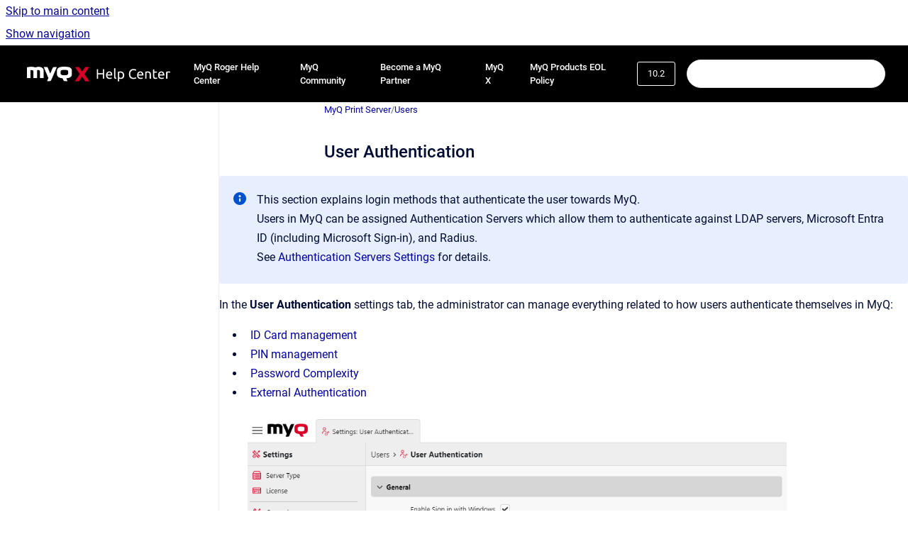

--- FILE ---
content_type: text/html
request_url: https://docs.myq-solution.com/en/print-server/10.2/user-authentication
body_size: 9126
content:
<!doctype html>
            
        
    
        
<html class="no-js" lang="en" data-vp-page-id="1263206508" data-vp-page-template="article">
    
    
    
<head>
    <!--CDP_HEAD_START-->
        <!--CDP_HEAD_END-->
    <meta charset="utf-8">
    <meta http-equiv="x-ua-compatible" content="ie=edge">
    <meta name="viewport" content="width=device-width, initial-scale=1">
    <meta name="repository-base-url" content="../../../en/print-server/10.2">
                <meta name="source-last-modified" content="2025-09-01T16:20Z">
    
    <meta name="Help Center Version"
          content="1.4">
    
        
    <link rel="icon" href="https://docs.myq-solution.com/__assets-f1335882-3b87-41da-ad9b-0393785644b5/image/q_fav-2.png">
    <link rel="apple-touch-icon" href="https://docs.myq-solution.com/__assets-f1335882-3b87-41da-ad9b-0393785644b5/image/q_fav-2.png">

            <link rel="canonical" href="https://docs.myq-solution.com/en/print-server/10.2/user-authentication">
                                            <link rel="alternate" hreflang="en" href="https://docs.myq-solution.com/en/print-server/10.2/user-authentication">

                                    <link rel="alternate" hreflang="x-default" href="https://docs.myq-solution.com/en/print-server/10.2/user-authentication">
                                                                <link rel="alternate" hreflang="it" href="https://docs.myq-solution.com/it/print-server/10.2/user-authentication">

                                                                <link rel="alternate" hreflang="fr" href="https://docs.myq-solution.com/fr/print-server/10.2/user-authentication">

                                                                <link rel="alternate" hreflang="de" href="https://docs.myq-solution.com/de/print-server/10.2/user-authentication">

                                                                <link rel="alternate" hreflang="es" href="https://docs.myq-solution.com/es/print-server/10.2/user-authentication">

                                        
    


<!-- HelpCenter config -->


                                                                                                                                                                                                                                                                                                                                                                                                                                                                                                                                                                                                                                                                                                                                                                                                                                                                                                                                                                                                                                                                                                                                                                                                                                                                                                                                                                                                                                                                                                                                                                                                                                                                                                                                                                                                                                                                                                                                                                                                                                                                                                                                                                                                                                                                                                                                                                                                                                                                                                                                                                                                                                                                                                                                                                                                                                                                                                                                                                                                                                                                                                                                                                                                                                                                                                                                                                                                                                                                                                                                                                                                                                                                                                                                                                                                                                                                                                                                                                                                                                                                                                                                                                                                                                                                                                                                                                                                                                                                                                                                                                                                                                                                                                                                                                                                                                                                                                                                                                                                                                                                                                                                                                                                                                                                                                                                                                                                                                                                                                                                                                                                                                                                                                                                                                                                                                                                                                                                                                                                                                                                                                                                                                                                                                                                                                                                                                                                                                                                                                                                                                                                                                                                                                                                                                                                                                                                                                                                                                                                                                                                                                                                                                                                                                                                                                                                                                                                                                                                                                                                                                                                                                                                                                                                                                                                                                                                                                                                                                                                                                                                                                                                                                                                                                                                                                                                                                                                                                                                                                                                                                                                                                                                                                                                                                                                                                                                                                                                                                                                                                                                                                                                                                                                                                                                                                                                                                                                                                                                                                                                                                                                                                                                                                                                                                                                                                                                                                                                                                                                                                                                                                                                                                                                                                                                                                                                                                                                                                                                                                                                                                                                                                                                                                                                                                                                                                                                                                                                                                                                                                                                                                                                                                                                                                                                                                                                                                                                                                                                                                                                                                                                                                                                                                                                                                                                                                                                                                                                                                                                                                                                                                                                                                                                                                                                                                                                                                                                                                                                                                                                                                                                                                                                                                                                                                                                                                                                                                                                                                                                                                                                                                                                                                                                                                                                                                                                                                                                                                                                                                                                                                                                                                                                                                                                                                                                                                                                                                                                                                                                                                                                                                                                                                                                                                                                                                                                                                                                                                                                                                                                                                                                                                                                                                                                                                                                                                                                                                                                                                                                                                                                                                                                                                                                                                                                                                                                                                                                                                                                                                                                                                                                                                                                                                                                                                                                                                                                                                                                                                                                                                                                                                                                                                                                                                                                                                                                                                                                                                                                                                                                                                                                                                                                                                                                                                                                                                                                                                                                                                                                                                                                                                                                                                                                                                                                                                                                                                                                                                                                                                                                                                                                                                                                                                                                                                                                                                                                                                                                                                                                                                                                                                                                                                                                                                                                                                                                                                                                                                                                                                                                                                                                                                                                                                                                                                                                                                                                                                                                                                                                                                                                                                                                                                                                                                                                                                                                                                                                                                                                                                                                                                                                                                                                                                                                                                                                                                                                                                                                                                                                                                                                                                                                                                                                                                                                                                                                                                                                                                                                                                                                                                                                                                                                                                                                                                                                                                                                                                                                                                                                                                                                                                                                                                                                                                                                                                                                                                                                                                                                                                                                                                                                                                                                                                                                                                                                                                                                                                                                                                                                                                                                                                                                                                                                                                                                                                                                                                                                                                                                                                                                                                                                                                                                                                                                                                                                                                                                                                                                                                                                                                                                                                                                                                                                                                                                                                                                                                                                                                                                                                                                                                                                                                                                                                                                                                                                                                                                                                                                                                                                                                                                                                                                                                                                                                                                                                                                                                                                                                                                                                                                                                                                                                                                                                                                                                                                                                                                                                                                                                                                                                                                                                                                                                                                                                                                                                                                                                                                                                                                                                                                                                                                                                                                                                                                                                                                                                                                                                                                                                                                                                                                                                                                                                                                                                                                                                                                                                                                                                                                                                                                                                                                                                                                                                                                                                                                                                                                                                                                                                                                                                                                                                                                                                                                                                                                                                                                                                                                                                                                                                                                                                                                                                                                                                                                                                                                                                                                                                                                                                                                                                                                                                                                                                                                                                                                                                                                                                                                                                                                                                                                                                                                                                                                                                                                                                                                                                                                                                                                                                                                                                                                                                                                                                                                                                                                                                                                                                                                                                                                                                                                                                                                                                                                                                                                                                                                                                                                                                                                                                                                                                                                                                                                                                                                                                                                                                                                                                                                                                                                                                                                                                                                                                                                                                                                                                                                                                                                                                                                                                                                                                                                                                                                                                                                                                                                                                                                                                                                                                                                                                                                                                                                                                                                                                                                                                                                                                                                                                                                                                                                                                                                                                                                                                                                                                                                                                                                                                                                                                                                                                                                                                                                                                                                                                                                                                                                                                                                                                                                                                                                                                                                                                                                                                                                                                                                                                                                                                                                                                                                                                                                                                                                                                                                                                                                                                                                                                                                                                                                                                                                                                                                                                                                                                                                                                                                                                                                                                                                                                                                                                                                                                                                                                                                                                                                                                                                                                                                                                                                                                                                                                                                                                                                                                                                                                                                                                                                                                                                                                                                                                                                                                                                                                                                                                                                                                                                                                                                                                                                                                                                                                                                                                                                                                                                                                                                                                                                                                                                                                                                                                                                                                                                                                                                                                                                                                                                                                                                                                                                                                                                                                                                                                                                                                                                                                                                                                                                                                                                                                                                                                                                                                                                                                                                                                                                                                                                                                                                                                                                                                                                                                                                                                                                                                                                                                                                                                                                                                                                                                                                                                                                                                                                                                                                                                                                                                                                                                                                                                                                                                                                                                                                                                                                                                                                                            
    
                                                                                                                                                                                                                                                                                                                                                                                                                                                    

    <!-- Primary Meta Tags -->
    <meta name="title" content="User Authentication">
            <meta name="description" content="This section explains login methods that authenticate the user towards MyQ. Users in MyQ can be assigned Authentication Servers which allow them to...">
    <meta property="og:description" content="This section explains login methods that authenticate the user towards MyQ. Users in MyQ can be assigned Authentication Servers which allow them to...">
    <meta property="twitter:description" content="This section explains login methods that authenticate the user towards MyQ. Users in MyQ can be assigned Authentication Servers which allow them to...">

        
    
    <!-- Open Graph / Facebook -->
    <meta property="og:type" content="website">
    <meta property="og:url" content="https://docs.myq-solution.com/en/print-server/10.2/user-authentication">
    <meta property="og:title" content="User Authentication">
    <meta property="og:image" content="https://docs.myq-solution.com/__attachments/1263206508/image-20240514-090453.png?inst-v=f1335882-3b87-41da-ad9b-0393785644b5">


    <!-- Twitter -->
    <meta property="twitter:card" content="summary_large_image">
    <meta property="twitter:title" content="User Authentication">
    <meta property="twitter:image" content="https://docs.myq-solution.com/__attachments/1263206508/image-20240514-090453.png?inst-v=f1335882-3b87-41da-ad9b-0393785644b5">

    
    <script>
        var hasCookieNotice = true;
        var usesCookieOptInStrategy = true;
        var cookieRelatedFeatures = [];

        function isSitePreview() {
            var previewStagingUrlMatcher = /\/~preview-([a-f0-9]{8}-[a-f0-9]{4}-[a-f0-9]{4}-[a-f0-9]{4}-[a-f0-9]{12})\//;
            return previewStagingUrlMatcher.test(window.location.href);
        }

        function hasSiteViewerGivenConsentForTracking() {
            try {
                return window.localStorage.getItem('shc-cookies') === 'enabled';
            } catch (e) {
                return false;
            }
        }

        function hasSiteViewerRefusedConsentForTracking() {
            try {
                return window.localStorage.getItem('shc-cookies') === 'disabled';
            } catch (e) {
                return false;
            }
        }

        function areCookiesEnabled() {
                        if (!hasCookieNotice) {
                return true;
            }

                        if (usesCookieOptInStrategy) {
                                if (hasSiteViewerGivenConsentForTracking()) {
                    return true;
                }
            } else {
                                if (!hasSiteViewerRefusedConsentForTracking()) {
                    return true;
                }
            }

            return false;
        }

        var registerCookieRelatedFeature = function (featureFunction) {

                                                
            if (typeof featureFunction === 'function') {
                cookieRelatedFeatures.push(featureFunction);
            }
        }

        var initializeCookieRelatedFeatures = function () {

                                    
            if (!areCookiesEnabled()) {
                return;
            }
            window.scrollHelpCenter.areCookiesEnabled = true;
            for (const cookieRelatedFeature of cookieRelatedFeatures) {
                try {
                    cookieRelatedFeature();
                } catch (e) {
                    console.error(e);
                }
            }
        }

        
        window.scrollHelpCenter = {
            collection: JSON.parse('{\"members\":[{\"name\":\"MyQ Print Server\",\"prefix\":\"print-server\",\"versions\":{\"available\":[{\"name\":\"10.2\"},{\"name\":\"8.2 EOL\"}],\"current\":{\"name\":\"10.2\"}},\"variants\":{\"available\":[]},\"languages\":{\"available\":[{\"code\":\"en\",\"homePageLink\":\"..\/..\/..\/en\/print-server\/10.2\/\"},{\"code\":\"es\",\"homePageLink\":\"..\/..\/..\/es\/print-server\/10.2\/\"},{\"code\":\"fr\",\"homePageLink\":\"..\/..\/..\/fr\/print-server\/10.2\/\"},{\"code\":\"de\",\"homePageLink\":\"..\/..\/..\/de\/print-server\/10.2\/\"},{\"code\":\"it\",\"homePageLink\":\"..\/..\/..\/it\/print-server\/10.2\/\"}],\"current\":{\"code\":\"en\",\"homePageLink\":\"..\/..\/..\/en\/print-server\/10.2\/\"}}},{\"name\":\"MyQ HP Embedded\",\"prefix\":\"hp-emb\",\"versions\":{\"available\":[{\"name\":\"10.2\"},{\"name\":\"10.1\"}],\"current\":{\"name\":\"10.2\"}},\"variants\":{\"available\":[]},\"languages\":{\"available\":[{\"code\":\"en\",\"homePageLink\":\"..\/..\/..\/en\/hp-emb\/10.2\/\"},{\"code\":\"es\",\"homePageLink\":\"..\/..\/..\/es\/hp-emb\/10.2\/\"},{\"code\":\"fr\",\"homePageLink\":\"..\/..\/..\/fr\/hp-emb\/10.2\/\"},{\"code\":\"de\",\"homePageLink\":\"..\/..\/..\/de\/hp-emb\/10.2\/\"},{\"code\":\"it\",\"homePageLink\":\"..\/..\/..\/it\/hp-emb\/10.2\/\"}],\"current\":{\"code\":\"en\",\"homePageLink\":\"..\/..\/..\/en\/hp-emb\/10.2\/\"}}},{\"name\":\"MyQ Kyocera Embedded\",\"prefix\":\"kyo-emb\",\"versions\":{\"available\":[{\"name\":\"10.2\"},{\"name\":\"10.1\"},{\"name\":\"8.2\"}],\"current\":{\"name\":\"10.2\"}},\"variants\":{\"available\":[]},\"languages\":{\"available\":[{\"code\":\"en\",\"homePageLink\":\"..\/..\/..\/en\/kyo-emb\/10.2\/\"},{\"code\":\"es\",\"homePageLink\":\"..\/..\/..\/es\/kyo-emb\/10.2\/\"},{\"code\":\"fr\",\"homePageLink\":\"..\/..\/..\/fr\/kyo-emb\/10.2\/\"},{\"code\":\"de\",\"homePageLink\":\"..\/..\/..\/de\/kyo-emb\/10.2\/\"},{\"code\":\"it\",\"homePageLink\":\"..\/..\/..\/it\/kyo-emb\/10.2\/\"}],\"current\":{\"code\":\"en\",\"homePageLink\":\"..\/..\/..\/en\/kyo-emb\/10.2\/\"}}},{\"name\":\"MyQ Toshiba Embedded\",\"prefix\":\"tosh-emb\",\"versions\":{\"available\":[{\"name\":\"8.2\"}],\"current\":{\"name\":\"10.2\"}},\"variants\":{\"available\":[]},\"languages\":{\"available\":[{\"code\":\"en\",\"homePageLink\":\"..\/..\/..\/en\/tosh-emb\/8.2\/\"},{\"code\":\"es\",\"homePageLink\":\"..\/..\/..\/es\/tosh-emb\/8.2\/\"},{\"code\":\"fr\",\"homePageLink\":\"..\/..\/..\/fr\/tosh-emb\/8.2\/\"}],\"current\":{\"code\":\"en\",\"homePageLink\":\"..\/..\/..\/en\/tosh-emb\/8.2\/\"}}},{\"name\":\"MyQ Ricoh SmartSDK Embedded\",\"prefix\":\"ricoh-emb\",\"versions\":{\"available\":[{\"name\":\"10.1\"},{\"name\":\"8.2\"}],\"current\":{\"name\":\"10.2\"}},\"variants\":{\"available\":[]},\"languages\":{\"available\":[{\"code\":\"en\",\"homePageLink\":\"..\/..\/..\/en\/ricoh-emb\/10.1\/\"},{\"code\":\"fr\",\"homePageLink\":\"..\/..\/..\/fr\/ricoh-emb\/10.1\/\"}],\"current\":{\"code\":\"en\",\"homePageLink\":\"..\/..\/..\/en\/ricoh-emb\/10.1\/\"}}},{\"name\":\"MyQ Sharp Embedded\",\"prefix\":\"sharp-emb\",\"versions\":{\"available\":[{\"name\":\"10.2\"},{\"name\":\"10.1\"}],\"current\":{\"name\":\"10.2\"}},\"variants\":{\"available\":[]},\"languages\":{\"available\":[{\"code\":\"en\",\"homePageLink\":\"..\/..\/..\/en\/sharp-emb\/10.2\/\"},{\"code\":\"es\",\"homePageLink\":\"..\/..\/..\/es\/sharp-emb\/10.2\/\"},{\"code\":\"fr\",\"homePageLink\":\"..\/..\/..\/fr\/sharp-emb\/10.2\/\"},{\"code\":\"de\",\"homePageLink\":\"..\/..\/..\/de\/sharp-emb\/10.2\/\"},{\"code\":\"it\",\"homePageLink\":\"..\/..\/..\/it\/sharp-emb\/10.2\/\"}],\"current\":{\"code\":\"en\",\"homePageLink\":\"..\/..\/..\/en\/sharp-emb\/10.2\/\"}}},{\"name\":\"MyQ Lexmark Embedded\",\"prefix\":\"lex-emb\",\"versions\":{\"available\":[{\"name\":\"10.1\"},{\"name\":\"8.1\"}],\"current\":{\"name\":\"10.2\"}},\"variants\":{\"available\":[]},\"languages\":{\"available\":[{\"code\":\"en\",\"homePageLink\":\"..\/..\/..\/en\/lex-emb\/10.1\/\"},{\"code\":\"es\",\"homePageLink\":\"..\/..\/..\/es\/lex-emb\/8.1\/\"},{\"code\":\"fr\",\"homePageLink\":\"..\/..\/..\/fr\/lex-emb\/8.1\/\"}],\"current\":{\"code\":\"en\",\"homePageLink\":\"..\/..\/..\/en\/lex-emb\/10.1\/\"}}},{\"name\":\"MyQ Epson Embedded\",\"prefix\":\"epson-emb\",\"versions\":{\"available\":[{\"name\":\"10.2\"},{\"name\":\"10.1\"}],\"current\":{\"name\":\"10.2\"}},\"variants\":{\"available\":[]},\"languages\":{\"available\":[{\"code\":\"en\",\"homePageLink\":\"..\/..\/..\/en\/epson-emb\/10.2\/\"},{\"code\":\"fr\",\"homePageLink\":\"..\/..\/..\/fr\/epson-emb\/10.1\/\"}],\"current\":{\"code\":\"en\",\"homePageLink\":\"..\/..\/..\/en\/epson-emb\/10.2\/\"}}},{\"name\":\"MyQ Xerox Embedded\",\"prefix\":\"xerox-emb\",\"versions\":{\"available\":[{\"name\":\"10.2\"},{\"name\":\"7.6\"}],\"current\":{\"name\":\"10.2\"}},\"variants\":{\"available\":[]},\"languages\":{\"available\":[{\"code\":\"en\",\"homePageLink\":\"..\/..\/..\/en\/xerox-emb\/10.2\/\"},{\"code\":\"es\",\"homePageLink\":\"..\/..\/..\/es\/xerox-emb\/10.2\/\"},{\"code\":\"fr\",\"homePageLink\":\"..\/..\/..\/fr\/xerox-emb\/10.2\/\"},{\"code\":\"de\",\"homePageLink\":\"..\/..\/..\/de\/xerox-emb\/10.2\/\"},{\"code\":\"it\",\"homePageLink\":\"..\/..\/..\/it\/xerox-emb\/10.2\/\"}],\"current\":{\"code\":\"en\",\"homePageLink\":\"..\/..\/..\/en\/xerox-emb\/10.2\/\"}}},{\"name\":\"MyQ OCR Server\",\"prefix\":\"ocr\",\"versions\":{\"available\":[{\"name\":\"3.2\"},{\"name\":\"3.1\"},{\"name\":\"2.4\"}],\"current\":{\"name\":\"10.2\"}},\"variants\":{\"available\":[]},\"languages\":{\"available\":[{\"code\":\"en\",\"homePageLink\":\"..\/..\/..\/en\/ocr\/3.2\/\"},{\"code\":\"es\",\"homePageLink\":\"..\/..\/..\/es\/ocr\/3.1\/\"},{\"code\":\"fr\",\"homePageLink\":\"..\/..\/..\/fr\/ocr\/3.1\/\"},{\"code\":\"de\",\"homePageLink\":\"..\/..\/..\/de\/ocr\/3.1\/\"},{\"code\":\"it\",\"homePageLink\":\"..\/..\/..\/it\/ocr\/3.1\/\"}],\"current\":{\"code\":\"en\",\"homePageLink\":\"..\/..\/..\/en\/ocr\/3.2\/\"}}},{\"name\":\"MyQ Mobile Print Agent\",\"prefix\":\"mobile-print-agent\",\"versions\":{\"available\":[{\"name\":\"1.3\"}],\"current\":{\"name\":\"10.2\"}},\"variants\":{\"available\":[]},\"languages\":{\"available\":[{\"code\":\"en\",\"homePageLink\":\"..\/..\/..\/en\/mobile-print-agent\/1.3\/\"},{\"code\":\"es\",\"homePageLink\":\"..\/..\/..\/es\/mobile-print-agent\/1.3\/\"},{\"code\":\"fr\",\"homePageLink\":\"..\/..\/..\/fr\/mobile-print-agent\/1.3\/\"}],\"current\":{\"code\":\"en\",\"homePageLink\":\"..\/..\/..\/en\/mobile-print-agent\/1.3\/\"}}},{\"name\":\"MyQ X Mobile Client\",\"prefix\":\"mobile-app\",\"versions\":{\"available\":[{\"name\":\"10.2\"},{\"name\":\"10.1\"}],\"current\":{\"name\":\"10.2\"}},\"variants\":{\"available\":[]},\"languages\":{\"available\":[{\"code\":\"en\",\"homePageLink\":\"..\/..\/..\/en\/mobile-app\/10.2\/\"},{\"code\":\"es\",\"homePageLink\":\"..\/..\/..\/es\/mobile-app\/10.2\/\"},{\"code\":\"fr\",\"homePageLink\":\"..\/..\/..\/fr\/mobile-app\/10.2\/\"},{\"code\":\"de\",\"homePageLink\":\"..\/..\/..\/de\/mobile-app\/10.2\/\"},{\"code\":\"it\",\"homePageLink\":\"..\/..\/..\/it\/mobile-app\/10.2\/\"}],\"current\":{\"code\":\"en\",\"homePageLink\":\"..\/..\/..\/en\/mobile-app\/10.2\/\"}}},{\"name\":\"MyQ Kyocera Embedded Lite\",\"prefix\":\"kyo-emb-lite\",\"versions\":{\"available\":[{\"name\":\"8.1\"}],\"current\":{\"name\":\"10.2\"}},\"variants\":{\"available\":[]},\"languages\":{\"available\":[{\"code\":\"en\",\"homePageLink\":\"..\/..\/..\/en\/kyo-emb-lite\/8.1\/\"},{\"code\":\"es\",\"homePageLink\":\"..\/..\/..\/es\/kyo-emb-lite\/8.1\/\"},{\"code\":\"fr\",\"homePageLink\":\"..\/..\/..\/fr\/kyo-emb-lite\/8.1\/\"},{\"code\":\"it\",\"homePageLink\":\"..\/..\/..\/it\/kyo-emb-lite\/8.1\/\"}],\"current\":{\"code\":\"en\",\"homePageLink\":\"..\/..\/..\/en\/kyo-emb-lite\/8.1\/\"}}},{\"name\":\"MyQ Theme Editor\",\"prefix\":\"theme-editor\",\"versions\":{\"available\":[{\"name\":\"1.0\"}],\"current\":{\"name\":\"10.2\"}},\"variants\":{\"available\":[]},\"languages\":{\"available\":[{\"code\":\"en\",\"homePageLink\":\"..\/..\/..\/en\/theme-editor\/1.0\/\"},{\"code\":\"es\",\"homePageLink\":\"..\/..\/..\/es\/theme-editor\/1.0\/\"},{\"code\":\"fr\",\"homePageLink\":\"..\/..\/..\/fr\/theme-editor\/1.0\/\"},{\"code\":\"de\",\"homePageLink\":\"..\/..\/..\/de\/theme-editor\/1.0\/\"}],\"current\":{\"code\":\"en\",\"homePageLink\":\"..\/..\/..\/en\/theme-editor\/1.0\/\"}}},{\"name\":\"MyQ End-User Guide\",\"prefix\":\"user-guide\",\"versions\":{\"available\":[{\"name\":\"10.2\"},{\"name\":\"10.1\"},{\"name\":\"8.2\"}],\"current\":{\"name\":\"10.2\"}},\"variants\":{\"available\":[]},\"languages\":{\"available\":[{\"code\":\"en\",\"homePageLink\":\"..\/..\/..\/en\/user-guide\/10.2\/\"},{\"code\":\"es\",\"homePageLink\":\"..\/..\/..\/es\/user-guide\/10.2\/\"},{\"code\":\"fr\",\"homePageLink\":\"..\/..\/..\/fr\/user-guide\/10.2\/\"},{\"code\":\"de\",\"homePageLink\":\"..\/..\/..\/de\/user-guide\/10.2\/\"},{\"code\":\"it\",\"homePageLink\":\"..\/..\/..\/it\/user-guide\/10.2\/\"}],\"current\":{\"code\":\"en\",\"homePageLink\":\"..\/..\/..\/en\/user-guide\/10.2\/\"}}},{\"name\":\"MyQ Quick Start Guide\",\"prefix\":\"quick-guide\",\"versions\":{\"available\":[{\"name\":\"10.2\"},{\"name\":\"10.1\"}],\"current\":{\"name\":\"10.2\"}},\"variants\":{\"available\":[]},\"languages\":{\"available\":[{\"code\":\"en\",\"homePageLink\":\"..\/..\/..\/en\/quick-guide\/10.2\/\"},{\"code\":\"es\",\"homePageLink\":\"..\/..\/..\/es\/quick-guide\/10.2\/\"},{\"code\":\"fr\",\"homePageLink\":\"..\/..\/..\/fr\/quick-guide\/10.2\/\"},{\"code\":\"de\",\"homePageLink\":\"..\/..\/..\/de\/quick-guide\/10.2\/\"},{\"code\":\"it\",\"homePageLink\":\"..\/..\/..\/it\/quick-guide\/10.2\/\"}],\"current\":{\"code\":\"en\",\"homePageLink\":\"..\/..\/..\/en\/quick-guide\/10.2\/\"}}},{\"name\":\"MyQ Canon Embedded\",\"prefix\":\"canon-emb\",\"versions\":{\"available\":[{\"name\":\"10.1\"},{\"name\":\"8.2\"}],\"current\":{\"name\":\"10.2\"}},\"variants\":{\"available\":[]},\"languages\":{\"available\":[{\"code\":\"en\",\"homePageLink\":\"..\/..\/..\/en\/canon-emb\/10.1\/\"},{\"code\":\"es\",\"homePageLink\":\"..\/..\/..\/es\/canon-emb\/10.1\/\"},{\"code\":\"fr\",\"homePageLink\":\"..\/..\/..\/fr\/canon-emb\/10.1\/\"},{\"code\":\"de\",\"homePageLink\":\"..\/..\/..\/de\/canon-emb\/10.1\/\"}],\"current\":{\"code\":\"en\",\"homePageLink\":\"..\/..\/..\/en\/canon-emb\/10.1\/\"}}},{\"name\":\"MyQ X Ultimate Setup Guide\",\"prefix\":\"ultimate\",\"versions\":{\"available\":[{\"name\":\"8.2\"}],\"current\":{\"name\":\"10.2\"}},\"variants\":{\"available\":[]},\"languages\":{\"available\":[{\"code\":\"en\",\"homePageLink\":\"..\/..\/..\/en\/ultimate\/8.2\/\"},{\"code\":\"es\",\"homePageLink\":\"..\/..\/..\/es\/ultimate\/8.2\/\"},{\"code\":\"fr\",\"homePageLink\":\"..\/..\/..\/fr\/ultimate\/8.2\/\"}],\"current\":{\"code\":\"en\",\"homePageLink\":\"..\/..\/..\/en\/ultimate\/8.2\/\"}}},{\"name\":\"MyQ Smart Quick Setup Guide\",\"prefix\":\"smart\",\"versions\":{\"available\":[{\"name\":\"10.1\"},{\"name\":\"8.2\"}],\"current\":{\"name\":\"10.2\"}},\"variants\":{\"available\":[]},\"languages\":{\"available\":[{\"code\":\"en\",\"homePageLink\":\"..\/..\/..\/en\/smart\/10.1\/\"},{\"code\":\"es\",\"homePageLink\":\"..\/..\/..\/es\/smart\/8.2\/\"},{\"code\":\"fr\",\"homePageLink\":\"..\/..\/..\/fr\/smart\/10.1\/\"}],\"current\":{\"code\":\"en\",\"homePageLink\":\"..\/..\/..\/en\/smart\/10.1\/\"}}},{\"name\":\"MyQ REST API documentation\",\"prefix\":\"rad\",\"versions\":{\"available\":[{\"name\":\"Working version\"}],\"current\":{\"name\":\"10.2\"}},\"variants\":{\"available\":[]},\"languages\":{\"available\":[{\"code\":\"en\",\"homePageLink\":\"..\/..\/..\/en\/rad\/v4\/\"}],\"current\":{\"code\":\"en\",\"homePageLink\":\"..\/..\/..\/en\/rad\/v4\/\"}}},{\"name\":\"MyQ Technical Brochure\",\"prefix\":\"technical-brochure\",\"versions\":{\"available\":[{\"name\":\"8.2\"}],\"current\":{\"name\":\"10.2\"}},\"variants\":{\"available\":[]},\"languages\":{\"available\":[{\"code\":\"en\",\"homePageLink\":\"..\/..\/..\/en\/technical-brochure\/8.2\/\"},{\"code\":\"es\",\"homePageLink\":\"..\/..\/..\/es\/technical-brochure\/8.2\/\"},{\"code\":\"fr\",\"homePageLink\":\"..\/..\/..\/fr\/technical-brochure\/8.2\/\"},{\"code\":\"de\",\"homePageLink\":\"..\/..\/..\/de\/technical-brochure\/8.2\/\"}],\"current\":{\"code\":\"en\",\"homePageLink\":\"..\/..\/..\/en\/technical-brochure\/8.2\/\"}}},{\"name\":\"MyQ X Security\",\"prefix\":\"security\",\"versions\":{\"available\":[{\"name\":\"1.0\"}],\"current\":{\"name\":\"10.2\"}},\"variants\":{\"available\":[]},\"languages\":{\"available\":[{\"code\":\"en\",\"homePageLink\":\"..\/..\/..\/en\/security\/1.0\/\"}],\"current\":{\"code\":\"en\",\"homePageLink\":\"..\/..\/..\/en\/security\/1.0\/\"}}},{\"name\":\"MyQ DDI Manual\",\"prefix\":\"ddi\",\"versions\":{\"available\":[{\"name\":\"1.0\"}],\"current\":{\"name\":\"10.2\"}},\"variants\":{\"available\":[]},\"languages\":{\"available\":[{\"code\":\"en\",\"homePageLink\":\"..\/..\/..\/en\/ddi\/1.0\/\"},{\"code\":\"fr\",\"homePageLink\":\"..\/..\/..\/fr\/ddi\/1.0\/\"}],\"current\":{\"code\":\"en\",\"homePageLink\":\"..\/..\/..\/en\/ddi\/1.0\/\"}}},{\"name\":\"MyQ Help Center Chatbot Help, Terms and Conditions\",\"prefix\":\"bot-terms\",\"versions\":{\"available\":[{\"name\":\"v1\"}],\"current\":{\"name\":\"10.2\"}},\"variants\":{\"available\":[]},\"languages\":{\"available\":[{\"code\":\"en\",\"homePageLink\":\"..\/..\/..\/en\/bot-terms\/v1\/\"},{\"code\":\"fr\",\"homePageLink\":\"..\/..\/..\/fr\/bot-terms\/v1\/\"}],\"current\":{\"code\":\"en\",\"homePageLink\":\"..\/..\/..\/en\/bot-terms\/v1\/\"}}},{\"name\":\"MyQ Sharp Luna Embedded\",\"prefix\":\"luna-emb\",\"versions\":{\"available\":[{\"name\":\"10.1\"},{\"name\":\"8.1\"}],\"current\":{\"name\":\"10.2\"}},\"variants\":{\"available\":[]},\"languages\":{\"available\":[{\"code\":\"en\",\"homePageLink\":\"..\/..\/..\/en\/luna-emb\/10.1\/\"},{\"code\":\"fr\",\"homePageLink\":\"..\/..\/..\/fr\/luna-emb\/8.1\/\"}],\"current\":{\"code\":\"en\",\"homePageLink\":\"..\/..\/..\/en\/luna-emb\/10.1\/\"}}},{\"name\":\"Manuals Archive\",\"prefix\":\"manuals-archive\",\"versions\":{\"available\":[{\"name\":\"Working version\"}],\"current\":{\"name\":\"10.2\"}},\"variants\":{\"available\":[]},\"languages\":{\"available\":[{\"code\":\"en\",\"homePageLink\":\"..\/..\/..\/en\/manuals-archive\/Working-version\/\"},{\"code\":\"fr\",\"homePageLink\":\"..\/..\/..\/fr\/manuals-archive\/Working-version\/\"}],\"current\":{\"code\":\"en\",\"homePageLink\":\"..\/..\/..\/en\/manuals-archive\/Working-version\/\"}}},{\"name\":\"Release Notes Archive\",\"prefix\":\"release-notes-archive\",\"versions\":{\"available\":[{\"name\":\"Working version\"}],\"current\":{\"name\":\"10.2\"}},\"variants\":{\"available\":[]},\"languages\":{\"available\":[{\"code\":\"en\",\"homePageLink\":\"..\/..\/..\/en\/release-notes-archive\/Working-version\/\"},{\"code\":\"fr\",\"homePageLink\":\"..\/..\/..\/fr\/release-notes-archive\/Working-version\/\"}],\"current\":{\"code\":\"en\",\"homePageLink\":\"..\/..\/..\/en\/release-notes-archive\/Working-version\/\"}}},{\"name\":\"MyQ Overview\",\"prefix\":\"ovv\",\"versions\":{\"available\":[{\"name\":\"Working version\"}],\"current\":{\"name\":\"10.2\"}},\"variants\":{\"available\":[]},\"languages\":{\"available\":[{\"code\":\"en\",\"homePageLink\":\"..\/..\/..\/en\/ovv\/i\/\"},{\"code\":\"fr\",\"homePageLink\":\"..\/..\/..\/fr\/ovv\/i\/\"},{\"code\":\"de\",\"homePageLink\":\"..\/..\/..\/de\/ovv\/i\/\"},{\"code\":\"es\",\"homePageLink\":\"..\/..\/..\/es\/ovv\/i\/\"},{\"code\":\"it\",\"homePageLink\":\"..\/..\/..\/it\/ovv\/i\/\"}],\"current\":{\"code\":\"en\",\"homePageLink\":\"..\/..\/..\/en\/ovv\/i\/\"}}},{\"name\":\"Support\",\"prefix\":\"support\",\"versions\":{\"available\":[{\"name\":\"Working version\"}],\"current\":{\"name\":\"10.2\"}},\"variants\":{\"available\":[]},\"languages\":{\"available\":[{\"code\":\"en\",\"homePageLink\":\"..\/..\/..\/en\/support\/i\/\"},{\"code\":\"de\",\"homePageLink\":\"..\/..\/..\/de\/support\/i\/\"},{\"code\":\"fr\",\"homePageLink\":\"..\/..\/..\/fr\/support\/i\/\"},{\"code\":\"es\",\"homePageLink\":\"..\/..\/..\/es\/support\/i\/\"},{\"code\":\"it\",\"homePageLink\":\"..\/..\/..\/it\/support\/i\/\"}],\"current\":{\"code\":\"en\",\"homePageLink\":\"..\/..\/..\/en\/support\/i\/\"}}},{\"name\":\"Deployment\",\"prefix\":\"deployment\",\"versions\":{\"available\":[{\"name\":\"v1\"}],\"current\":{\"name\":\"10.2\"}},\"variants\":{\"available\":[]},\"languages\":{\"available\":[{\"code\":\"en\",\"homePageLink\":\"..\/..\/..\/en\/deployment\/v1\/\"},{\"code\":\"de\",\"homePageLink\":\"..\/..\/..\/de\/deployment\/v1\/\"},{\"code\":\"es\",\"homePageLink\":\"..\/..\/..\/es\/deployment\/v1\/\"},{\"code\":\"fr\",\"homePageLink\":\"..\/..\/..\/fr\/deployment\/v1\/\"},{\"code\":\"it\",\"homePageLink\":\"..\/..\/..\/it\/deployment\/v1\/\"}],\"current\":{\"code\":\"en\",\"homePageLink\":\"..\/..\/..\/en\/deployment\/v1\/\"}}},{\"name\":\"MyQ Fujifilm Embedded\",\"prefix\":\"fujifilm-emb\",\"versions\":{\"available\":[{\"name\":\"10.2\"}],\"current\":{\"name\":\"10.2\"}},\"variants\":{\"available\":[]},\"languages\":{\"available\":[{\"code\":\"en\",\"homePageLink\":\"..\/..\/..\/en\/fujifilm-emb\/10.2\/\"},{\"code\":\"es\",\"homePageLink\":\"..\/..\/..\/es\/fujifilm-emb\/10.2\/\"},{\"code\":\"fr\",\"homePageLink\":\"..\/..\/..\/fr\/fujifilm-emb\/10.2\/\"},{\"code\":\"de\",\"homePageLink\":\"..\/..\/..\/de\/fujifilm-emb\/10.2\/\"},{\"code\":\"it\",\"homePageLink\":\"..\/..\/..\/it\/fujifilm-emb\/10.2\/\"}],\"current\":{\"code\":\"en\",\"homePageLink\":\"..\/..\/..\/en\/fujifilm-emb\/10.2\/\"}}},{\"name\":\"MyQ KATUN Embedded\",\"prefix\":\"myq-katun-embedded\",\"versions\":{\"available\":[{\"name\":\"10.2\"}],\"current\":{\"name\":\"10.2\"}},\"variants\":{\"available\":[]},\"languages\":{\"available\":[{\"code\":\"en\",\"homePageLink\":\"..\/..\/..\/en\/myq-katun-embedded\/10.2\/\"},{\"code\":\"de\",\"homePageLink\":\"..\/..\/..\/de\/myq-katun-embedded\/10.2\/\"},{\"code\":\"fr\",\"homePageLink\":\"..\/..\/..\/fr\/myq-katun-embedded\/10.2\/\"},{\"code\":\"es\",\"homePageLink\":\"..\/..\/..\/es\/myq-katun-embedded\/10.2\/\"},{\"code\":\"it\",\"homePageLink\":\"..\/..\/..\/it\/myq-katun-embedded\/10.2\/\"}],\"current\":{\"code\":\"en\",\"homePageLink\":\"..\/..\/..\/en\/myq-katun-embedded\/10.2\/\"}}},{\"name\":\"MyQ X Chromebook Client\",\"prefix\":\"myq-x-chromebook-client\",\"versions\":{\"available\":[{\"name\":\"v1\"}],\"current\":{\"name\":\"10.2\"}},\"variants\":{\"available\":[]},\"languages\":{\"available\":[{\"code\":\"en\",\"homePageLink\":\"..\/..\/..\/en\/myq-x-chromebook-client\/v1\/\"},{\"code\":\"de\",\"homePageLink\":\"..\/..\/..\/de\/myq-x-chromebook-client\/v1\/\"},{\"code\":\"fr\",\"homePageLink\":\"..\/..\/..\/fr\/myq-x-chromebook-client\/v1\/\"},{\"code\":\"es\",\"homePageLink\":\"..\/..\/..\/es\/myq-x-chromebook-client\/v1\/\"},{\"code\":\"it\",\"homePageLink\":\"..\/..\/..\/it\/myq-x-chromebook-client\/v1\/\"}],\"current\":{\"code\":\"en\",\"homePageLink\":\"..\/..\/..\/en\/myq-x-chromebook-client\/v1\/\"}}},{\"name\":\"MyQ Central Server\",\"prefix\":\"central-server\",\"versions\":{\"available\":[{\"name\":\"10.2\"},{\"name\":\"8.2 EOL\"}],\"current\":{\"name\":\"10.2\"}},\"variants\":{\"available\":[]},\"languages\":{\"available\":[{\"code\":\"en\",\"homePageLink\":\"..\/..\/..\/en\/central-server\/10.2\/\"},{\"code\":\"es\",\"homePageLink\":\"..\/..\/..\/es\/central-server\/10.2\/\"},{\"code\":\"fr\",\"homePageLink\":\"..\/..\/..\/fr\/central-server\/10.2\/\"},{\"code\":\"de\",\"homePageLink\":\"..\/..\/..\/de\/central-server\/10.2\/\"},{\"code\":\"it\",\"homePageLink\":\"..\/..\/..\/it\/central-server\/10.2\/\"}],\"current\":{\"code\":\"en\",\"homePageLink\":\"..\/..\/..\/en\/central-server\/10.2\/\"}}},{\"name\":\"MyQ Desktop Client\",\"prefix\":\"mdc\",\"versions\":{\"available\":[{\"name\":\"10.2\"}],\"current\":{\"name\":\"10.2\"}},\"variants\":{\"available\":[{\"name\":\"macOS\"},{\"name\":\"Windows\"}]},\"languages\":{\"available\":[{\"code\":\"en\",\"homePageLink\":\"..\/..\/..\/en\/mdc\/10.2\/win\/\"},{\"code\":\"de\",\"homePageLink\":\"..\/..\/..\/de\/mdc\/10.2\/win\/\"},{\"code\":\"fr\",\"homePageLink\":\"..\/..\/..\/fr\/mdc\/10.2\/win\/\"},{\"code\":\"it\",\"homePageLink\":\"..\/..\/..\/it\/mdc\/10.2\/win\/\"},{\"code\":\"es\",\"homePageLink\":\"..\/..\/..\/es\/mdc\/10.2\/win\/\"}],\"current\":{\"code\":\"en\",\"homePageLink\":\"..\/..\/..\/en\/mdc\/10.2\/win\/\"}}},{\"name\":\"MyQ Brother Embedded BETA\",\"prefix\":\"myq-brother-embedded\",\"versions\":{\"available\":[{\"name\":\"10.2\"}],\"current\":{\"name\":\"10.2\"}},\"variants\":{\"available\":[]}}],\"currentContentSource\":{\"name\":\"MyQ Print Server\",\"prefix\":\"print-server\",\"versions\":{\"available\":[{\"name\":\"10.2\"},{\"name\":\"8.2 EOL\"}],\"current\":{\"name\":\"10.2\"}},\"variants\":{\"available\":[]},\"languages\":{\"available\":[{\"code\":\"en\",\"homePageLink\":\"..\/..\/..\/en\/print-server\/10.2\/\"},{\"code\":\"es\",\"homePageLink\":\"..\/..\/..\/es\/print-server\/10.2\/\"},{\"code\":\"fr\",\"homePageLink\":\"..\/..\/..\/fr\/print-server\/10.2\/\"},{\"code\":\"de\",\"homePageLink\":\"..\/..\/..\/de\/print-server\/10.2\/\"},{\"code\":\"it\",\"homePageLink\":\"..\/..\/..\/it\/print-server\/10.2\/\"}],\"current\":{\"code\":\"en\",\"homePageLink\":\"..\/..\/..\/en\/print-server\/10.2\/\"}}}}'),
            source: {
                confluenceBaseUrl: 'https://myq-online-help.atlassian.net/wiki',
                confluencePageId: '1263206508',
                confluenceSpaceKey: 'PS',
            },
            contentSourceKey: 'DOCUMENT:aa38b42d2e083672f42548dcb626ebab',
            siteKey: '3d3f8475-8ca4-4411-8362-ce51eecc7695',
            customJsSrc: '../../../__assets-f1335882-3b87-41da-ad9b-0393785644b5/js/custom.js',
            isSitePreview: isSitePreview(),
            areCookiesEnabled: areCookiesEnabled(),
            excludePageLabel: 'scroll-help-center-exclude-page',
            hasCookieNotice: hasCookieNotice,
            usesCookieOptInStrategy: usesCookieOptInStrategy,
            registerCookieRelatedFeature: registerCookieRelatedFeature,
            initializeCookieRelatedFeatures: initializeCookieRelatedFeatures,
            isPortal: false,
            isSearch: false,
            isError: false,
            isOverview: false,
            viewportLink: '../../../?l=en',
            relSiteRootPath: '../../../',
            siteInstanceId: 'f1335882-3b87-41da-ad9b-0393785644b5',
            theme: {
                root: {
                    absoluteLink: '../../../?l=en'
                },
                header: {
                    displaySpaceName: false,
                    links: JSON.parse('[{\"url\":\"https:\/\/docs.roger.myq.cloud\/\",\"text\":\"MyQ Roger Help Center\"},{\"url\":\"https:\/\/community.myq-solution.com\/s\/\",\"text\":\"MyQ Community\"},{\"url\":\"https:\/\/www.myq-solution.com\/en\/certified-partners\",\"text\":\"Become a MyQ Partner\"},{\"url\":\"https:\/\/www.myq-solution.com\/myq-x\",\"text\":\"MyQ X\"},{\"url\":\"https:\/\/www.myq-solution.com\/en\/product-support-end-of-life-policy\",\"text\":\"MyQ Products EOL Policy\"}]'),
                    logo: {
                        url: '../../../__assets-f1335882-3b87-41da-ad9b-0393785644b5/image/Help%20Center%20Logo%20(2).png',
                        alt: 'MyQ X Help Center'
                    },
                },
                cookieNotice: {
                    display: true,
                    headingText: 'Cookie Notice',
                    descriptionText: 'Please read our privacy statement.',
                    link: {
                        url: 'https://www.myq-solution.com/en/privacy-policy',
                        text: 'Privacy Policy and Data Processing'
                    }
                }
            },
            integrations: {
                jiraServiceDesk: {
                    key: ''
                },
                intercom: {
                    appId: ''
                },
                zendesk: {
                    url: ''
                },
                aiSearch: {
                    enabled: false
                }
            },
            repository: {
                link: '../../../en/print-server/10.2',
                name: 'MyQ Print Server'
            },
            versionLinksForPage: JSON.parse('[{\"name\":\"10.2\",\"toVersionLink\":\"..\/..\/..\/en\/print-server\/10.2\/user-authentication\"},{\"name\":\"8.2 EOL\",\"toVersionLink\":\"..\/..\/..\/en\/print-server\/8.2\/user-authentication\"}]'),
            variantLinksForPage: JSON.parse('[]'),
            languageLinksForPage: JSON.parse('[{\"displayName\":\"English\",\"code\":\"en\",\"toLanguageLink\":\"..\/..\/..\/en\/print-server\/10.2\/user-authentication\",\"fallback\":false},{\"displayName\":\"Italian\",\"code\":\"it\",\"toLanguageLink\":\"..\/..\/..\/it\/print-server\/10.2\/user-authentication\",\"fallback\":false},{\"displayName\":\"French\",\"code\":\"fr\",\"toLanguageLink\":\"..\/..\/..\/fr\/print-server\/10.2\/user-authentication\",\"fallback\":false},{\"displayName\":\"German\",\"code\":\"de\",\"toLanguageLink\":\"..\/..\/..\/de\/print-server\/10.2\/user-authentication\",\"fallback\":false},{\"displayName\":\"Spanish\",\"code\":\"es\",\"toLanguageLink\":\"..\/..\/..\/es\/print-server\/10.2\/user-authentication\",\"fallback\":false}]'),
            defaultLanguageCode: 'en'        };
    </script>

    
            
    
        <!-- Google Tag Manager -->
        <script>
                        window.scrollHelpCenter.registerCookieRelatedFeature(function () {
                if (!window.scrollHelpCenter.isSitePreview) {
                    (function(w,d,s,l,i){w[l]=w[l]||[];w[l].push({'gtm.start':
                        new Date().getTime(),event:'gtm.js'});var f=d.getElementsByTagName(s)[0],
                        j=d.createElement(s),dl=l!='dataLayer'?'&l='+l:'';j.async=true;j.src=
                        'https://www.googletagmanager.com/gtm.js?id='+i+dl;f.parentNode.insertBefore(j,f);
                    })(window,document,'script','dataLayer','GTM-PL66WVP');
                }
            });
        </script>
        <!-- End Google Tag Manager -->
    

    
    <!-- Google Analytics (gtag) -->
    <script>
        window.scrollHelpCenter.registerCookieRelatedFeature(function () {
            if (!window.scrollHelpCenter.isSitePreview) {
                (function(w,d,s,i){var a=d.createElement(s), m=d.getElementsByTagName(s)[0];a.async=true;
                    a.src='https://www.googletagmanager.com/gtag/js?id='+i;m.parentNode.insertBefore(a,m);
                })(window,document,'script','UA-137972778-6');

                window.dataLayer = window.dataLayer || [];
                window.gtag = function gtag(){dataLayer.push(arguments);};
                gtag('consent', 'default', {
                    'ad_storage': 'denied',
                    'ad_user_data': 'denied',
                    'ad_personalization': 'denied',
                    'analytics_storage': 'granted'
                });
                gtag('js', new Date());
                gtag('set', 'ads_data_redaction', true);
                gtag('config', 'UA-137972778-6', { 'anonymize_ip': true });
            }
        });

    </script>
    <!-- End Google Analytics (gtag) -->

    
            <meta name="google-site-verification"
              content="W_-N4Hm8M_gfFPmVs_5Nju1PLpYFZC8La8N4AZS8k8Q"/>
        
    <link rel="stylesheet" href="../../../__theme/css/app--9d49c7a6f16d6f27f169.css">

    
            <link rel="stylesheet"
              id="theme-asset-custom-css"
              href="../../../__assets-f1335882-3b87-41da-ad9b-0393785644b5/css/custom.css">
    
    
<style>
            :root {
                        --_vpt-INTERNAL-footer-background: #000000;
        --_vpt-INTERNAL-footer-foreground: #ffffff;
        --_vpt-INTERNAL-header-background: #000000;
        --_vpt-INTERNAL-header-foreground: #ffffff;

        /* @deprecated */
        --vp-portal-banner-background-image: url('../../__assets-f1335882-3b87-41da-ad9b-0393785644b5/image/Online_Help_Web-v2.png');
        /* @deprecated */
        --vp-portal-banner-text-color: #FFF;
        /* @deprecated */
        --vp-space-banner-background-image: url('../../__assets-f1335882-3b87-41da-ad9b-0393785644b5/image/myq_oh-web_mainscreen_ilus-v1.jpg');
        /* @deprecated */
        --vp-space-banner-text-color: #FFF;
    }
</style>

    <title>User Authentication</title>

        </head>
    <!-- pageid attribute is deprecated - please use data-vp-page-id on html element instead -->
    <body pageid="1263206508" class="flex flex-col min-h-screen">
                    <div id="vp-js-cookies__notice"></div>
            <vp-a11y-skip-controller>
                <a class="vp-a11y-skip-trigger" href="#content">
                    <i18n-message i18nkey="navigation.skip.to.main.label">
                        Skip to main content
                    </i18n-message>
                </a>
            </vp-a11y-skip-controller>
            <button type="button" class="vp-a11y-skip-trigger vp-js-a11y-navigation-toggle">
                <i18n-message i18nkey="navigation.open.label">
                    Show navigation
                </i18n-message>
            </button>
        
        

<header data-vp-component="header" class="header hc-header-background-color">
    <div class="header__navigation relative">
        <div class="hc-header-background-color relative z-10" id="site-navigation">
            <div class="top-bar header__navigation--large vp-container hc-header-background-color hc-header-font-color">
                <div class="top-bar-left">
                    <ul class="flex flex-wrap flex-row gap-4 items-center relative m-0 p-0 list-none hc-header-background-color">
                        <li class="leading-none align-self-center header__navigation--logo">
                            <vp-localized-link>
                                <a href="../../../?l=en">
                                    <img src="../../../__assets-f1335882-3b87-41da-ad9b-0393785644b5/image/Help%20Center%20Logo%20(2).png" alt="">
                                    <i18n-message class="sr-only" i18nKey="header.home.label">
                                        Go to homepage
                                    </i18n-message>
                                </a>
                            </vp-localized-link>
                        </li>
                                            </ul>
                </div>
                <div class="top-bar-right no-print">
                    <div class="header__navigation--large__menu hc-header-background-color">
                        <ul class="flex flex-row m-0 p-0 list-none render-links">
                            
    <li class="order-6 lg:order-2 render-links--link
                              render-links--link--border">
        <a href="https://docs.roger.myq.cloud/"
           class="block px-4 py-3 hc-header-font-color"
           rel="noopener">
            MyQ Roger Help Center
        </a>
    </li>
        <li class="order-6 lg:order-2 render-links--link
                              ">
        <a href="https://community.myq-solution.com/s/"
           class="block px-4 py-3 hc-header-font-color"
           rel="noopener">
            MyQ Community
        </a>
    </li>
        <li class="order-6 lg:order-2 render-links--link
                              ">
        <a href="https://www.myq-solution.com/en/certified-partners"
           class="block px-4 py-3 hc-header-font-color"
           rel="noopener">
            Become a MyQ Partner
        </a>
    </li>
        <li class="order-6 lg:order-2 render-links--link
                              ">
        <a href="https://www.myq-solution.com/myq-x"
           class="block px-4 py-3 hc-header-font-color"
           rel="noopener">
            MyQ X
        </a>
    </li>
        <li class="order-6 lg:order-2 render-links--link
                              ">
        <a href="https://www.myq-solution.com/en/product-support-end-of-life-policy"
           class="block px-4 py-3 hc-header-font-color"
           rel="noopener">
            MyQ Products EOL Policy
        </a>
    </li>
                            </ul>
                                                    <div id="vp-js-desktop__navigation__picker" class="ml-2 my-auto">
                                <!-- These are just placeholders and will be replaced by the actual pickers which are rendered by preact -->
                                                                    <div class="vp-picker vp-version-picker">
                                        <button class="vp-button vp-button--variant-outline vp-picker__button">
                                            10.2
                                        </button>
                                    </div>
                                                                                            </div>
                                                                            <div class="my-auto list-none ml-4">
                                    

        
        
    
    <div
        data-vp-id="search-bar-placeholder"
        data-vp-component="search-bar"
        data-vp-variant=""
        class="vp-search-bar "
        aria-hidden="true"
    >
        <form
            action="/search.html"
            method="GET"
            class="vp-search-bar__input-container"
        >
            <div
                data-vp-component="search-input"
                data-vp-variant="border"
                class="vp-search-input vp-search-input--border"
            >
                <input
                    type="search"
                    autocomplete="off"
                    value=""
                    class="vp-search-input__input"
                    style="margin-right: 0;"
                >
            </div>
        </form>
    </div>

    
    <script data-vp-id="search-bar-config" type="application/json">
        {
            "hasContentSourceFilter": false,
            "hasQuickSearch": true,
            "variant": ""
        }
    </script>
                            </div>
                                            </div>

                    <button type="button" class="vp-js-header-search-toggle vp-button header__navigation--button hc-header-font-color">
                        <svg
                            data-vp-id="header-search-toggle-icon"
                            data-vp-component="icon"
                            xmlns="http://www.w3.org/2000/svg"
                            width="20"
                            height="20"
                            viewBox="0 0 20 20"
                            fill="none"
                            aria-hidden="true"
                        >
                            <path d="M8.99452 14.5C10.5121 14.5 11.809 13.9669 12.8854 12.9007C13.9618 11.8345 14.5 10.5361 14.5 9.00548C14.5 7.48794 13.9631 6.19097 12.8893 5.11458C11.8155 4.03819 10.519 3.5 9 3.5C7.46786 3.5 6.16816 4.0369 5.1009 5.11071C4.03363 6.18453 3.5 7.48096 3.5 9C3.5 10.5321 4.0331 11.8318 5.09929 12.8991C6.1655 13.9664 7.46391 14.5 8.99452 14.5ZM9 16C8.02913 16 7.11974 15.816 6.27185 15.4479C5.42395 15.0799 4.68056 14.5799 4.04167 13.9479C3.40278 13.316 2.90278 12.576 2.54167 11.728C2.18056 10.88 2 9.97053 2 8.99956C2 8.04152 2.18403 7.13542 2.55208 6.28125C2.92014 5.42708 3.41864 4.68387 4.04758 4.0516C4.67653 3.41935 5.41569 2.91935 6.26508 2.5516C7.11449 2.18387 8.02548 2 8.99806 2C9.95769 2 10.8646 2.18403 11.7188 2.55208C12.5729 2.92014 13.316 3.42014 13.9479 4.05208C14.5799 4.68403 15.0799 5.42612 15.4479 6.27835C15.816 7.13058 16 8.0381 16 9.00094C16 9.83365 15.8615 10.6213 15.5846 11.3638C15.3078 12.1062 14.9254 12.7836 14.4375 13.3958L18 16.9583L16.9375 18L13.375 14.4583C12.7668 14.9459 12.0939 15.3247 11.3564 15.5948C10.6188 15.8649 9.83333 16 9 16Z" fill="currentColor"></path>
                        </svg>
                        <i18n-message class="sr-only" i18nKey="search.form.show.label"></i18n-message>
                    </button>
                </div>
            </div>
        </div>
    </div>
</header>

        <div class="flex flex-col flex-grow hc-main-wrapper">
                            


<div class="vp-article vp-container article">
    <div class="vp-article__aside-left no-print">
        <div id="vp-js-desktop__navigation" class="vp-article__aside-left__inner"></div>
    </div>

    <main id="article-content" class="vp-article__content-panel">
                    
    <i18n-message i18nkey="breadcrumb.label" attribute="aria-label" class="vp-breadcrumbs__wrapper">
        <nav class="vp-breadcrumbs" aria-label="Breadcrumb" role="navigation">
            <div class="breadcrumbs-wrapper">
                <ol class="breadcrumbs breadcrumbs--fit-content">
                                            <li>
                                                            <a href="../../../en/print-server/10.2/" rel="prev">MyQ Print Server</a>
                                                                                        <span aria-hidden="true">/</span>
                                                    </li>
                                            <li>
                                                            <a href="../../../en/print-server/10.2/users" rel="prev" class="js-breadcrumbs-truncate">Users</a>
                                                                                </li>
                                    </ol>
            </div>
        </nav>
    </i18n-message>
                        <div id="content" class="vp-a11y-skip-target" tabindex="-1"></div>
                    <div class="vp-article__aside-right no-print">
                <vp-toc data-vp-component="toc" for="main-content">
                    <vp-a11y-skip-controller slot="afterbegin">
                        <a class="vp-a11y-skip-trigger"  href="#article-inner-content">
                            <i18n-message i18nkey="navigation.skip.toc.label">
                                Skip table of contents
                            </i18n-message>
                        </a>
                    </vp-a11y-skip-controller>
                </vp-toc>
            </div>
                <div id="article-inner-content" class="vp-article__wrapper" tabindex="-1">
            <header class="article-header">
                <!-- CSS class article__heading is deprecated and will be removed in the future -->
                <h1 class="vp-article__heading article__heading"><span>User Authentication</span></h1>
            </header>

            <section id="main-content" class="vp-article__content wiki-content article__content">
                    <div class="panel-macro panel-macro--info panel-macros--info" role="note" aria-label="Note" data-type="info">
    <div class="panel-macro__icon panel-macros--info__icon">
                    <img aria-hidden="true" src="../../../__theme/images/common/info-macro-icon--39985156a8a940b9a79d.svg">
                    </div>
    <div class="panel-macro__content panel-macros--info__content">
                <p>This section explains login methods that authenticate the user towards MyQ.</p><p>Users in MyQ can be assigned Authentication Servers which allow them to authenticate against LDAP servers, Microsoft Entra ID (including Microsoft Sign-in), and Radius.</p><p>See <a href="../../../en/print-server/10.2/authentication-servers-settings" data-linked-resource-id="1263010037" data-linked-resource-version="26" data-linked-resource-type="page">Authentication Servers Settings</a> for details.</p>
    </div>
</div>
<p>In the <strong>User Authentication</strong> settings tab, the administrator can manage everything related to how users authenticate themselves in MyQ:</p><ul><li><p><a href="../../../en/print-server/10.2/id-card-management" data-linked-resource-id="1262846034" data-linked-resource-version="13" data-linked-resource-type="page">ID Card management</a></p></li><li><p><a href="../../../en/print-server/10.2/generating-pin" data-linked-resource-id="1263141024" data-linked-resource-version="16" data-linked-resource-type="page">PIN management</a></p></li><li><p><a href="../../../en/print-server/10.2/password-complexity" data-linked-resource-id="1263173887" data-linked-resource-version="5" data-linked-resource-type="page">Password Complexity</a></p></li><li><p><a href="../../../en/print-server/10.2/external-authentication" data-linked-resource-id="1262780700" data-linked-resource-version="7" data-linked-resource-type="page">External Authentication</a></p></li></ul><figure data-width-type="pixel" data-layout="center" data-align="center" style="--image-inline-size: 760px;" class="confluence-embedded-image vp-image image-center"><img alt="MyQ user authentication settings" src="../../../__attachments/1263206508/image-20240514-090453.png?inst-v=f1335882-3b87-41da-ad9b-0393785644b5" data-width="760"></figure><h3 id="id-(10.2)UserAuthentication-EnableSign-InwithWindows">Enable Sign-In with Windows</h3><p>Enabling this option means those using a Windows account correctly synchronized with MyQ will not need to enter their MyQ login details to access the web interface. You can learn more about Integrated Windows Authentication <a class="external-link" href="https://learn.microsoft.com/en-us/aspnet/web-api/overview/security/integrated-windows-authentication" rel="nofollow" shape="rect">here</a>.</p>

        
<div class="table-overlay full reveal article__content" data-vp-id="js-table-overlay">
    <i18n-message i18nkey="modal.cta.close.label" attribute="title">
        <button class="close-button table-overlay__close"
                data-close
                title="Close modal"
                type="button">
            <span aria-hidden="true">&times;</span>
        </button>
    </i18n-message>
    <div class="table-overlay__content"></div>
</div>

                            </section>

                    </div>
    </main>
</div>
                    </div>

        
    
<footer data-vp-component="footer" class="footer hc-footer-background-color">
    <div class="grid lg:flex footer--alignment hc-footer-font-color vp-container">
                    <div class="flex hc-footer-font-color">
                <img src="../../../__assets-f1335882-3b87-41da-ad9b-0393785644b5/image/MyQ_X_logo_white-red.png" class="footer__logo" alt="">
            </div>
                <div class="grid">
            <div class="footer__links">
                                    <a
                        href="https://www.myq-solution.com/en/contact"
                        class="hc-footer-font-color"
                        rel="noopener"
                    >
                        Contact
                    </a>
                    <span class="footer__links--separator">/</span>                                    <a
                        href="https://docs.myq-solution.com/en/ovv/i/"
                        class="hc-footer-font-color"
                        rel="noopener"
                    >
                        Overview
                    </a>
                    <span class="footer__links--separator">/</span>                                    <a
                        href="https://docs.myq-solution.com/en/ovv/i/secure-hold-and-pull-print"
                        class="hc-footer-font-color"
                        rel="noopener"
                    >
                        Secure Printing
                    </a>
                    <span class="footer__links--separator">/</span>                                    <a
                        href="https://docs.myq-solution.com/en/ovv/i/easy-scan-and-document-workflows"
                        class="hc-footer-font-color"
                        rel="noopener"
                    >
                        Document Workflows
                    </a>
                    <span class="footer__links--separator">/</span>                                    <a
                        href="https://docs.myq-solution.com/en/ovv/i/myq-embedded-terminals"
                        class="hc-footer-font-color"
                        rel="noopener"
                    >
                        Embedded Terminals
                    </a>
                                                </div>
                <ul class="footer__attribution-line--copyright hc-footer-font-color">
                    <li>
                    <i18n-message i18nkey="footer.copyright.label" options='{ "date": "2026", "by": "MyQ, spol. s r.o." }'>
                        Copyright &copy; 2026 MyQ, spol. s r.o.
                    </i18n-message>
                    </li>
                    <li>
                        <span aria-hidden="true">&bull;</span>
                        <i18n-message i18nkey="footer.poweredBy.label">Powered by</i18n-message>
                        &#32;
                        <a
                            href="https://www.k15t.com/go/scroll-viewport-cloud-help-center"
                            rel="noopener nofollow"
                        >
                            Scroll Viewport
                        </a>
                        &#32;
                        &#38;
                        &#32;
                        <a
                            href="https://www.atlassian.com/software/confluence"
                            rel="noopener nofollow"
                        >
                            Atlassian Confluence
                        </a>
                    </li>
                    <li id="vp-js-cookies__reset-link"></li>
                </ul>
                            <div class="footer__language-picker-container">
                    <i18n-message i18nKey="languages.picker.label" attribute="aria-label">
                        <nav class="footer__language-picker" aria-label="Select site language">
                            
                            <div id="vp-js-language-picker-placeholder" data-vp-id="language-picker-placeholder">
                                <div
                                        data-vp-id="language-picker-footer"
                                        data-vp-component="dropdown"
                                        data-vp-variant="outline"
                                        class="vp-dropdown vp-dropdown--outline variant-outline"
                                >
                                    <div class="vp-button vp-dropdown__button" style="min-width: 120px">
                                        <span aria-hidden="true" class="vp-dropdown__button-label">English</span>
                                    </div>
                                </div>
                            </div>
                        </nav>
                    </i18n-message>
                </div>
                    </div>
    </div>
</footer>

        
    
    
        
        
            
    
                
                
                
        
        <div id="vp-js-mobile__navigation"></div>

                            <div class="vp-error-log">
                <div class="vp-error-log__backdrop"></div>
                <div class="vp-error-log__modal">
                    <div class="vp-error-log__header">
                        <i18n-message i18nkey="preview.errorLog.header.label" ns="common">
                            JavaScript errors detected
                        </i18n-message>
                    </div>
                    <div class="vp-error-log__content">
                        <p>
                            <i18n-message i18nkey="preview.errorLog.content.0" ns="common">
                                Please note, these errors can depend on your browser setup.
                            </i18n-message>
                        </p>
                        <ul data-error-log-list>
                            <template class="vp-error-log__item--template">
                                <li></li>
                            </template>
                        </ul>
                        <p>
                            <i18n-message i18nkey="preview.errorLog.content.1" ns="common">
                                If this problem persists, please contact our support.
                            </i18n-message>
                        </p>
                    </div>
                    <div class="vp-error-log__footer">
                        <a class="vp-button vp-button--primary" href="https://k15t.jira.com/servicedesk/customer/portal/3" rel="noopener">
                            <i18n-message i18nkey="preview.errorLog.cta.support.label" ns="common">
                                Contact Support
                            </i18n-message>
                        </a>
                        <a class="vp-button vp-button--secondary" id="error-log-close-button" tabindex="0">
                            <i18n-message i18nkey="preview.errorLog.cta.close.label" ns="common">
                                Close
                            </i18n-message>
                        </a>
                    </div>
                </div>
            </div>
        
        <script>
            (function() {
                // set the inapphelp attributes as early as possible to avoid flashing content that should be hidden
                const searchParams = new URL(location.href).searchParams;

                if (searchParams.get('inAppHelp') === 'true') {
                    const inAppHelpClasses = ['vp-in-app-help'];

                    if (searchParams.get('title') === 'false') {
                        inAppHelpClasses.push('vp-in-app-help--no-title');
                    }

                    document.body.classList.add(...inAppHelpClasses);
                }
            }());
        </script>

        <script>
            if(!false) {
                window.scrollHelpCenter.initializeCookieRelatedFeatures();
            }
        </script>

        <script src="../../../__theme/js/app--e097f5305d0a99a7c40c.js"></script>
    </body>
</html>
